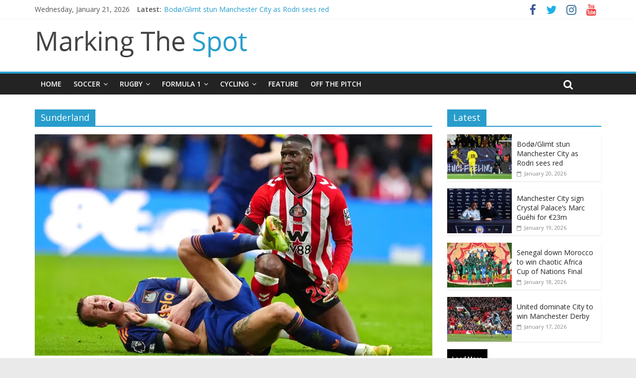

--- FILE ---
content_type: text/html; charset=UTF-8
request_url: https://www.markingthespot.com/tag/sunderland/
body_size: 13816
content:
<!DOCTYPE html>
<html lang="en-GB">
<head>
	<meta charset="UTF-8"/>
	<meta name="viewport" content="width=device-width, initial-scale=1">
	<link rel="profile" href="http://gmpg.org/xfn/11"/>
	<link rel="pingback" href="https://www.markingthespot.com/xmlrpc.php"/>
	<meta name='robots' content='index, follow, max-image-preview:large, max-snippet:-1, max-video-preview:-1' />
	<style>img:is([sizes="auto" i], [sizes^="auto," i]) { contain-intrinsic-size: 3000px 1500px }</style>
	
	<!-- This site is optimized with the Yoast SEO plugin v26.7 - https://yoast.com/wordpress/plugins/seo/ -->
	<title>Sunderland Archives - Marking The Spot</title>
	<link rel="canonical" href="https://www.markingthespot.com/tag/sunderland/" />
	<link rel="next" href="https://www.markingthespot.com/tag/sunderland/page/2/" />
	<meta property="og:locale" content="en_GB" />
	<meta property="og:type" content="article" />
	<meta property="og:title" content="Sunderland Archives - Marking The Spot" />
	<meta property="og:url" content="https://www.markingthespot.com/tag/sunderland/" />
	<meta property="og:site_name" content="Marking The Spot" />
	<meta name="twitter:card" content="summary_large_image" />
	<script type="application/ld+json" class="yoast-schema-graph">{"@context":"https://schema.org","@graph":[{"@type":"CollectionPage","@id":"https://www.markingthespot.com/tag/sunderland/","url":"https://www.markingthespot.com/tag/sunderland/","name":"Sunderland Archives - Marking The Spot","isPartOf":{"@id":"https://www.markingthespot.com/#website"},"primaryImageOfPage":{"@id":"https://www.markingthespot.com/tag/sunderland/#primaryimage"},"image":{"@id":"https://www.markingthespot.com/tag/sunderland/#primaryimage"},"thumbnailUrl":"https://i0.wp.com/www.markingthespot.com/wp-content/uploads/2025/12/Dan-burn-injured-scaled.jpg?fit=2560%2C1707&ssl=1","breadcrumb":{"@id":"https://www.markingthespot.com/tag/sunderland/#breadcrumb"},"inLanguage":"en-GB"},{"@type":"ImageObject","inLanguage":"en-GB","@id":"https://www.markingthespot.com/tag/sunderland/#primaryimage","url":"https://i0.wp.com/www.markingthespot.com/wp-content/uploads/2025/12/Dan-burn-injured-scaled.jpg?fit=2560%2C1707&ssl=1","contentUrl":"https://i0.wp.com/www.markingthespot.com/wp-content/uploads/2025/12/Dan-burn-injured-scaled.jpg?fit=2560%2C1707&ssl=1","width":2560,"height":1707},{"@type":"BreadcrumbList","@id":"https://www.markingthespot.com/tag/sunderland/#breadcrumb","itemListElement":[{"@type":"ListItem","position":1,"name":"Home","item":"https://www.markingthespot.com/"},{"@type":"ListItem","position":2,"name":"Sunderland"}]},{"@type":"WebSite","@id":"https://www.markingthespot.com/#website","url":"https://www.markingthespot.com/","name":"Marking The Spot","description":"","publisher":{"@id":"https://www.markingthespot.com/#organization"},"potentialAction":[{"@type":"SearchAction","target":{"@type":"EntryPoint","urlTemplate":"https://www.markingthespot.com/?s={search_term_string}"},"query-input":{"@type":"PropertyValueSpecification","valueRequired":true,"valueName":"search_term_string"}}],"inLanguage":"en-GB"},{"@type":"Organization","@id":"https://www.markingthespot.com/#organization","name":"Marking The Spot","url":"https://www.markingthespot.com/","logo":{"@type":"ImageObject","inLanguage":"en-GB","@id":"https://www.markingthespot.com/#/schema/logo/image/","url":"https://i0.wp.com/www.markingthespot.com/wp-content/uploads/2016/11/cropped-cropped-cropped-logo-mts-1.png?fit=433%2C61&ssl=1","contentUrl":"https://i0.wp.com/www.markingthespot.com/wp-content/uploads/2016/11/cropped-cropped-cropped-logo-mts-1.png?fit=433%2C61&ssl=1","width":433,"height":61,"caption":"Marking The Spot"},"image":{"@id":"https://www.markingthespot.com/#/schema/logo/image/"}}]}</script>
	<!-- / Yoast SEO plugin. -->


<link rel='dns-prefetch' href='//stats.wp.com' />
<link rel='dns-prefetch' href='//fonts.googleapis.com' />
<link rel='preconnect' href='//i0.wp.com' />
<link rel='preconnect' href='//c0.wp.com' />
<link rel="alternate" type="application/rss+xml" title="Marking The Spot &raquo; Feed" href="https://www.markingthespot.com/feed/" />
<link rel="alternate" type="application/rss+xml" title="Marking The Spot &raquo; Comments Feed" href="https://www.markingthespot.com/comments/feed/" />
<link rel="alternate" type="application/rss+xml" title="Marking The Spot &raquo; Sunderland Tag Feed" href="https://www.markingthespot.com/tag/sunderland/feed/" />
<script type="text/javascript">
/* <![CDATA[ */
window._wpemojiSettings = {"baseUrl":"https:\/\/s.w.org\/images\/core\/emoji\/16.0.1\/72x72\/","ext":".png","svgUrl":"https:\/\/s.w.org\/images\/core\/emoji\/16.0.1\/svg\/","svgExt":".svg","source":{"concatemoji":"https:\/\/www.markingthespot.com\/wp-includes\/js\/wp-emoji-release.min.js?ver=6.8.3"}};
/*! This file is auto-generated */
!function(s,n){var o,i,e;function c(e){try{var t={supportTests:e,timestamp:(new Date).valueOf()};sessionStorage.setItem(o,JSON.stringify(t))}catch(e){}}function p(e,t,n){e.clearRect(0,0,e.canvas.width,e.canvas.height),e.fillText(t,0,0);var t=new Uint32Array(e.getImageData(0,0,e.canvas.width,e.canvas.height).data),a=(e.clearRect(0,0,e.canvas.width,e.canvas.height),e.fillText(n,0,0),new Uint32Array(e.getImageData(0,0,e.canvas.width,e.canvas.height).data));return t.every(function(e,t){return e===a[t]})}function u(e,t){e.clearRect(0,0,e.canvas.width,e.canvas.height),e.fillText(t,0,0);for(var n=e.getImageData(16,16,1,1),a=0;a<n.data.length;a++)if(0!==n.data[a])return!1;return!0}function f(e,t,n,a){switch(t){case"flag":return n(e,"\ud83c\udff3\ufe0f\u200d\u26a7\ufe0f","\ud83c\udff3\ufe0f\u200b\u26a7\ufe0f")?!1:!n(e,"\ud83c\udde8\ud83c\uddf6","\ud83c\udde8\u200b\ud83c\uddf6")&&!n(e,"\ud83c\udff4\udb40\udc67\udb40\udc62\udb40\udc65\udb40\udc6e\udb40\udc67\udb40\udc7f","\ud83c\udff4\u200b\udb40\udc67\u200b\udb40\udc62\u200b\udb40\udc65\u200b\udb40\udc6e\u200b\udb40\udc67\u200b\udb40\udc7f");case"emoji":return!a(e,"\ud83e\udedf")}return!1}function g(e,t,n,a){var r="undefined"!=typeof WorkerGlobalScope&&self instanceof WorkerGlobalScope?new OffscreenCanvas(300,150):s.createElement("canvas"),o=r.getContext("2d",{willReadFrequently:!0}),i=(o.textBaseline="top",o.font="600 32px Arial",{});return e.forEach(function(e){i[e]=t(o,e,n,a)}),i}function t(e){var t=s.createElement("script");t.src=e,t.defer=!0,s.head.appendChild(t)}"undefined"!=typeof Promise&&(o="wpEmojiSettingsSupports",i=["flag","emoji"],n.supports={everything:!0,everythingExceptFlag:!0},e=new Promise(function(e){s.addEventListener("DOMContentLoaded",e,{once:!0})}),new Promise(function(t){var n=function(){try{var e=JSON.parse(sessionStorage.getItem(o));if("object"==typeof e&&"number"==typeof e.timestamp&&(new Date).valueOf()<e.timestamp+604800&&"object"==typeof e.supportTests)return e.supportTests}catch(e){}return null}();if(!n){if("undefined"!=typeof Worker&&"undefined"!=typeof OffscreenCanvas&&"undefined"!=typeof URL&&URL.createObjectURL&&"undefined"!=typeof Blob)try{var e="postMessage("+g.toString()+"("+[JSON.stringify(i),f.toString(),p.toString(),u.toString()].join(",")+"));",a=new Blob([e],{type:"text/javascript"}),r=new Worker(URL.createObjectURL(a),{name:"wpTestEmojiSupports"});return void(r.onmessage=function(e){c(n=e.data),r.terminate(),t(n)})}catch(e){}c(n=g(i,f,p,u))}t(n)}).then(function(e){for(var t in e)n.supports[t]=e[t],n.supports.everything=n.supports.everything&&n.supports[t],"flag"!==t&&(n.supports.everythingExceptFlag=n.supports.everythingExceptFlag&&n.supports[t]);n.supports.everythingExceptFlag=n.supports.everythingExceptFlag&&!n.supports.flag,n.DOMReady=!1,n.readyCallback=function(){n.DOMReady=!0}}).then(function(){return e}).then(function(){var e;n.supports.everything||(n.readyCallback(),(e=n.source||{}).concatemoji?t(e.concatemoji):e.wpemoji&&e.twemoji&&(t(e.twemoji),t(e.wpemoji)))}))}((window,document),window._wpemojiSettings);
/* ]]> */
</script>
<style id='wp-emoji-styles-inline-css' type='text/css'>

	img.wp-smiley, img.emoji {
		display: inline !important;
		border: none !important;
		box-shadow: none !important;
		height: 1em !important;
		width: 1em !important;
		margin: 0 0.07em !important;
		vertical-align: -0.1em !important;
		background: none !important;
		padding: 0 !important;
	}
</style>
<link rel='stylesheet' id='wp-block-library-css' href='https://c0.wp.com/c/6.8.3/wp-includes/css/dist/block-library/style.min.css' type='text/css' media='all' />
<style id='classic-theme-styles-inline-css' type='text/css'>
/*! This file is auto-generated */
.wp-block-button__link{color:#fff;background-color:#32373c;border-radius:9999px;box-shadow:none;text-decoration:none;padding:calc(.667em + 2px) calc(1.333em + 2px);font-size:1.125em}.wp-block-file__button{background:#32373c;color:#fff;text-decoration:none}
</style>
<link rel='stylesheet' id='mediaelement-css' href='https://c0.wp.com/c/6.8.3/wp-includes/js/mediaelement/mediaelementplayer-legacy.min.css' type='text/css' media='all' />
<link rel='stylesheet' id='wp-mediaelement-css' href='https://c0.wp.com/c/6.8.3/wp-includes/js/mediaelement/wp-mediaelement.min.css' type='text/css' media='all' />
<style id='jetpack-sharing-buttons-style-inline-css' type='text/css'>
.jetpack-sharing-buttons__services-list{display:flex;flex-direction:row;flex-wrap:wrap;gap:0;list-style-type:none;margin:5px;padding:0}.jetpack-sharing-buttons__services-list.has-small-icon-size{font-size:12px}.jetpack-sharing-buttons__services-list.has-normal-icon-size{font-size:16px}.jetpack-sharing-buttons__services-list.has-large-icon-size{font-size:24px}.jetpack-sharing-buttons__services-list.has-huge-icon-size{font-size:36px}@media print{.jetpack-sharing-buttons__services-list{display:none!important}}.editor-styles-wrapper .wp-block-jetpack-sharing-buttons{gap:0;padding-inline-start:0}ul.jetpack-sharing-buttons__services-list.has-background{padding:1.25em 2.375em}
</style>
<link rel='stylesheet' id='coblocks-frontend-css' href='https://www.markingthespot.com/wp-content/plugins/coblocks/dist/style-coblocks-1.css?ver=3.1.16' type='text/css' media='all' />
<link rel='stylesheet' id='coblocks-extensions-css' href='https://www.markingthespot.com/wp-content/plugins/coblocks/dist/style-coblocks-extensions.css?ver=3.1.16' type='text/css' media='all' />
<link rel='stylesheet' id='coblocks-animation-css' href='https://www.markingthespot.com/wp-content/plugins/coblocks/dist/style-coblocks-animation.css?ver=2677611078ee87eb3b1c' type='text/css' media='all' />
<style id='global-styles-inline-css' type='text/css'>
:root{--wp--preset--aspect-ratio--square: 1;--wp--preset--aspect-ratio--4-3: 4/3;--wp--preset--aspect-ratio--3-4: 3/4;--wp--preset--aspect-ratio--3-2: 3/2;--wp--preset--aspect-ratio--2-3: 2/3;--wp--preset--aspect-ratio--16-9: 16/9;--wp--preset--aspect-ratio--9-16: 9/16;--wp--preset--color--black: #000000;--wp--preset--color--cyan-bluish-gray: #abb8c3;--wp--preset--color--white: #ffffff;--wp--preset--color--pale-pink: #f78da7;--wp--preset--color--vivid-red: #cf2e2e;--wp--preset--color--luminous-vivid-orange: #ff6900;--wp--preset--color--luminous-vivid-amber: #fcb900;--wp--preset--color--light-green-cyan: #7bdcb5;--wp--preset--color--vivid-green-cyan: #00d084;--wp--preset--color--pale-cyan-blue: #8ed1fc;--wp--preset--color--vivid-cyan-blue: #0693e3;--wp--preset--color--vivid-purple: #9b51e0;--wp--preset--gradient--vivid-cyan-blue-to-vivid-purple: linear-gradient(135deg,rgba(6,147,227,1) 0%,rgb(155,81,224) 100%);--wp--preset--gradient--light-green-cyan-to-vivid-green-cyan: linear-gradient(135deg,rgb(122,220,180) 0%,rgb(0,208,130) 100%);--wp--preset--gradient--luminous-vivid-amber-to-luminous-vivid-orange: linear-gradient(135deg,rgba(252,185,0,1) 0%,rgba(255,105,0,1) 100%);--wp--preset--gradient--luminous-vivid-orange-to-vivid-red: linear-gradient(135deg,rgba(255,105,0,1) 0%,rgb(207,46,46) 100%);--wp--preset--gradient--very-light-gray-to-cyan-bluish-gray: linear-gradient(135deg,rgb(238,238,238) 0%,rgb(169,184,195) 100%);--wp--preset--gradient--cool-to-warm-spectrum: linear-gradient(135deg,rgb(74,234,220) 0%,rgb(151,120,209) 20%,rgb(207,42,186) 40%,rgb(238,44,130) 60%,rgb(251,105,98) 80%,rgb(254,248,76) 100%);--wp--preset--gradient--blush-light-purple: linear-gradient(135deg,rgb(255,206,236) 0%,rgb(152,150,240) 100%);--wp--preset--gradient--blush-bordeaux: linear-gradient(135deg,rgb(254,205,165) 0%,rgb(254,45,45) 50%,rgb(107,0,62) 100%);--wp--preset--gradient--luminous-dusk: linear-gradient(135deg,rgb(255,203,112) 0%,rgb(199,81,192) 50%,rgb(65,88,208) 100%);--wp--preset--gradient--pale-ocean: linear-gradient(135deg,rgb(255,245,203) 0%,rgb(182,227,212) 50%,rgb(51,167,181) 100%);--wp--preset--gradient--electric-grass: linear-gradient(135deg,rgb(202,248,128) 0%,rgb(113,206,126) 100%);--wp--preset--gradient--midnight: linear-gradient(135deg,rgb(2,3,129) 0%,rgb(40,116,252) 100%);--wp--preset--font-size--small: 13px;--wp--preset--font-size--medium: 20px;--wp--preset--font-size--large: 36px;--wp--preset--font-size--x-large: 42px;--wp--preset--spacing--20: 0.44rem;--wp--preset--spacing--30: 0.67rem;--wp--preset--spacing--40: 1rem;--wp--preset--spacing--50: 1.5rem;--wp--preset--spacing--60: 2.25rem;--wp--preset--spacing--70: 3.38rem;--wp--preset--spacing--80: 5.06rem;--wp--preset--shadow--natural: 6px 6px 9px rgba(0, 0, 0, 0.2);--wp--preset--shadow--deep: 12px 12px 50px rgba(0, 0, 0, 0.4);--wp--preset--shadow--sharp: 6px 6px 0px rgba(0, 0, 0, 0.2);--wp--preset--shadow--outlined: 6px 6px 0px -3px rgba(255, 255, 255, 1), 6px 6px rgba(0, 0, 0, 1);--wp--preset--shadow--crisp: 6px 6px 0px rgba(0, 0, 0, 1);}:where(.is-layout-flex){gap: 0.5em;}:where(.is-layout-grid){gap: 0.5em;}body .is-layout-flex{display: flex;}.is-layout-flex{flex-wrap: wrap;align-items: center;}.is-layout-flex > :is(*, div){margin: 0;}body .is-layout-grid{display: grid;}.is-layout-grid > :is(*, div){margin: 0;}:where(.wp-block-columns.is-layout-flex){gap: 2em;}:where(.wp-block-columns.is-layout-grid){gap: 2em;}:where(.wp-block-post-template.is-layout-flex){gap: 1.25em;}:where(.wp-block-post-template.is-layout-grid){gap: 1.25em;}.has-black-color{color: var(--wp--preset--color--black) !important;}.has-cyan-bluish-gray-color{color: var(--wp--preset--color--cyan-bluish-gray) !important;}.has-white-color{color: var(--wp--preset--color--white) !important;}.has-pale-pink-color{color: var(--wp--preset--color--pale-pink) !important;}.has-vivid-red-color{color: var(--wp--preset--color--vivid-red) !important;}.has-luminous-vivid-orange-color{color: var(--wp--preset--color--luminous-vivid-orange) !important;}.has-luminous-vivid-amber-color{color: var(--wp--preset--color--luminous-vivid-amber) !important;}.has-light-green-cyan-color{color: var(--wp--preset--color--light-green-cyan) !important;}.has-vivid-green-cyan-color{color: var(--wp--preset--color--vivid-green-cyan) !important;}.has-pale-cyan-blue-color{color: var(--wp--preset--color--pale-cyan-blue) !important;}.has-vivid-cyan-blue-color{color: var(--wp--preset--color--vivid-cyan-blue) !important;}.has-vivid-purple-color{color: var(--wp--preset--color--vivid-purple) !important;}.has-black-background-color{background-color: var(--wp--preset--color--black) !important;}.has-cyan-bluish-gray-background-color{background-color: var(--wp--preset--color--cyan-bluish-gray) !important;}.has-white-background-color{background-color: var(--wp--preset--color--white) !important;}.has-pale-pink-background-color{background-color: var(--wp--preset--color--pale-pink) !important;}.has-vivid-red-background-color{background-color: var(--wp--preset--color--vivid-red) !important;}.has-luminous-vivid-orange-background-color{background-color: var(--wp--preset--color--luminous-vivid-orange) !important;}.has-luminous-vivid-amber-background-color{background-color: var(--wp--preset--color--luminous-vivid-amber) !important;}.has-light-green-cyan-background-color{background-color: var(--wp--preset--color--light-green-cyan) !important;}.has-vivid-green-cyan-background-color{background-color: var(--wp--preset--color--vivid-green-cyan) !important;}.has-pale-cyan-blue-background-color{background-color: var(--wp--preset--color--pale-cyan-blue) !important;}.has-vivid-cyan-blue-background-color{background-color: var(--wp--preset--color--vivid-cyan-blue) !important;}.has-vivid-purple-background-color{background-color: var(--wp--preset--color--vivid-purple) !important;}.has-black-border-color{border-color: var(--wp--preset--color--black) !important;}.has-cyan-bluish-gray-border-color{border-color: var(--wp--preset--color--cyan-bluish-gray) !important;}.has-white-border-color{border-color: var(--wp--preset--color--white) !important;}.has-pale-pink-border-color{border-color: var(--wp--preset--color--pale-pink) !important;}.has-vivid-red-border-color{border-color: var(--wp--preset--color--vivid-red) !important;}.has-luminous-vivid-orange-border-color{border-color: var(--wp--preset--color--luminous-vivid-orange) !important;}.has-luminous-vivid-amber-border-color{border-color: var(--wp--preset--color--luminous-vivid-amber) !important;}.has-light-green-cyan-border-color{border-color: var(--wp--preset--color--light-green-cyan) !important;}.has-vivid-green-cyan-border-color{border-color: var(--wp--preset--color--vivid-green-cyan) !important;}.has-pale-cyan-blue-border-color{border-color: var(--wp--preset--color--pale-cyan-blue) !important;}.has-vivid-cyan-blue-border-color{border-color: var(--wp--preset--color--vivid-cyan-blue) !important;}.has-vivid-purple-border-color{border-color: var(--wp--preset--color--vivid-purple) !important;}.has-vivid-cyan-blue-to-vivid-purple-gradient-background{background: var(--wp--preset--gradient--vivid-cyan-blue-to-vivid-purple) !important;}.has-light-green-cyan-to-vivid-green-cyan-gradient-background{background: var(--wp--preset--gradient--light-green-cyan-to-vivid-green-cyan) !important;}.has-luminous-vivid-amber-to-luminous-vivid-orange-gradient-background{background: var(--wp--preset--gradient--luminous-vivid-amber-to-luminous-vivid-orange) !important;}.has-luminous-vivid-orange-to-vivid-red-gradient-background{background: var(--wp--preset--gradient--luminous-vivid-orange-to-vivid-red) !important;}.has-very-light-gray-to-cyan-bluish-gray-gradient-background{background: var(--wp--preset--gradient--very-light-gray-to-cyan-bluish-gray) !important;}.has-cool-to-warm-spectrum-gradient-background{background: var(--wp--preset--gradient--cool-to-warm-spectrum) !important;}.has-blush-light-purple-gradient-background{background: var(--wp--preset--gradient--blush-light-purple) !important;}.has-blush-bordeaux-gradient-background{background: var(--wp--preset--gradient--blush-bordeaux) !important;}.has-luminous-dusk-gradient-background{background: var(--wp--preset--gradient--luminous-dusk) !important;}.has-pale-ocean-gradient-background{background: var(--wp--preset--gradient--pale-ocean) !important;}.has-electric-grass-gradient-background{background: var(--wp--preset--gradient--electric-grass) !important;}.has-midnight-gradient-background{background: var(--wp--preset--gradient--midnight) !important;}.has-small-font-size{font-size: var(--wp--preset--font-size--small) !important;}.has-medium-font-size{font-size: var(--wp--preset--font-size--medium) !important;}.has-large-font-size{font-size: var(--wp--preset--font-size--large) !important;}.has-x-large-font-size{font-size: var(--wp--preset--font-size--x-large) !important;}
:where(.wp-block-post-template.is-layout-flex){gap: 1.25em;}:where(.wp-block-post-template.is-layout-grid){gap: 1.25em;}
:where(.wp-block-columns.is-layout-flex){gap: 2em;}:where(.wp-block-columns.is-layout-grid){gap: 2em;}
:root :where(.wp-block-pullquote){font-size: 1.5em;line-height: 1.6;}
</style>
<link rel='stylesheet' id='email-subscribers-css' href='https://www.markingthespot.com/wp-content/plugins/email-subscribers/lite/public/css/email-subscribers-public.css?ver=5.9.14' type='text/css' media='all' />
<link rel='stylesheet' id='wp-components-css' href='https://c0.wp.com/c/6.8.3/wp-includes/css/dist/components/style.min.css' type='text/css' media='all' />
<link rel='stylesheet' id='godaddy-styles-css' href='https://www.markingthespot.com/wp-content/plugins/coblocks/includes/Dependencies/GoDaddy/Styles/build/latest.css?ver=2.0.2' type='text/css' media='all' />
<link rel='stylesheet' id='colormag_style-css' href='https://www.markingthespot.com/wp-content/themes/colormag-pro/style.css?ver=6.8.3' type='text/css' media='all' />
<link rel='stylesheet' id='colormag_googlefonts-css' href='//fonts.googleapis.com/css?family=Open+Sans%3A400%2C600&#038;ver=6.8.3' type='text/css' media='all' />
<link rel='stylesheet' id='colormag-fontawesome-css' href='https://www.markingthespot.com/wp-content/themes/colormag-pro/fontawesome/css/font-awesome.min.css?ver=4.7.0' type='text/css' media='all' />
<script type="text/javascript" src="https://c0.wp.com/c/6.8.3/wp-includes/js/jquery/jquery.min.js" id="jquery-core-js"></script>
<script type="text/javascript" src="https://c0.wp.com/c/6.8.3/wp-includes/js/jquery/jquery-migrate.min.js" id="jquery-migrate-js"></script>
<!--[if lte IE 8]>
<script type="text/javascript" src="https://www.markingthespot.com/wp-content/themes/colormag-pro/js/html5shiv.min.js?ver=6.8.3" id="html5-js"></script>
<![endif]-->
<script type="text/javascript" id="colormag-loadmore-js-extra">
/* <![CDATA[ */
var colormag_script_vars = {"no_more_posts":"No more post"};
/* ]]> */
</script>
<script type="text/javascript" src="https://www.markingthespot.com/wp-content/themes/colormag-pro/js/loadmore.min.js?ver=6.8.3" id="colormag-loadmore-js"></script>
<link rel="https://api.w.org/" href="https://www.markingthespot.com/wp-json/" /><link rel="alternate" title="JSON" type="application/json" href="https://www.markingthespot.com/wp-json/wp/v2/tags/447" /><link rel="EditURI" type="application/rsd+xml" title="RSD" href="https://www.markingthespot.com/xmlrpc.php?rsd" />
<meta name="generator" content="WordPress 6.8.3" />
	<style>img#wpstats{display:none}</style>
		<link rel="icon" href="https://i0.wp.com/www.markingthespot.com/wp-content/uploads/2016/11/cropped-favicon-6.png?fit=32%2C32&#038;ssl=1" sizes="32x32" />
<link rel="icon" href="https://i0.wp.com/www.markingthespot.com/wp-content/uploads/2016/11/cropped-favicon-6.png?fit=192%2C192&#038;ssl=1" sizes="192x192" />
<link rel="apple-touch-icon" href="https://i0.wp.com/www.markingthespot.com/wp-content/uploads/2016/11/cropped-favicon-6.png?fit=180%2C180&#038;ssl=1" />
<meta name="msapplication-TileImage" content="https://i0.wp.com/www.markingthespot.com/wp-content/uploads/2016/11/cropped-favicon-6.png?fit=270%2C270&#038;ssl=1" />
<!-- Marking The Spot Internal Styles -->		<style type="text/css"> #colophon .tg-upper-footer-widgets .widget { background-color: #2c2e34; } .below-entry-meta .byline{display:none;} .below-entry-meta .comments{display:none;} .below-entry-meta .tag-links{display:none;}
		.menunav-menu >li.menu-item-object-category > a {
			position: relative;
		}

		.menunav-menu >li.menu-item-object-category > a::before {
			content: "";
			position: absolute;
			top: -4px;
			left: 0;
			right: 0;
			height: 4px;
			z-index: 10;
			transition: width 0.35s;
		}
				.menu-item-object-category.menu-item-category-7729 > a::before {
					background: #55041e;
				}

				.menu-item-object-category.menu-item-category-7729:hover > a {
					background: #55041e;
				}
				
				.menu-item-object-category.menu-item-category-2076 > a::before {
					background: #b48a55;
				}

				.menu-item-object-category.menu-item-category-2076:hover > a {
					background: #b48a55;
				}
				
				.menu-item-object-category.menu-item-category-15562 > a::before {
					background: #800000;
				}

				.menu-item-object-category.menu-item-category-15562:hover > a {
					background: #800000;
				}
				
				.menu-item-object-category.menu-item-category-2023 > a::before {
					background: #3c8a60;
				}

				.menu-item-object-category.menu-item-category-2023:hover > a {
					background: #3c8a60;
				}
				
				.menu-item-object-category.menu-item-category-99 > a::before {
					background: #000d47;
				}

				.menu-item-object-category.menu-item-category-99:hover > a {
					background: #000d47;
				}
				
				.menu-item-object-category.menu-item-category-7229 > a::before {
					background: #00bd13;
				}

				.menu-item-object-category.menu-item-category-7229:hover > a {
					background: #00bd13;
				}
				
				.menu-item-object-category.menu-item-category-10564 > a::before {
					background: #143cda;
				}

				.menu-item-object-category.menu-item-category-10564:hover > a {
					background: #143cda;
				}
				
				.menu-item-object-category.menu-item-category-8537 > a::before {
					background: #004edb;
				}

				.menu-item-object-category.menu-item-category-8537:hover > a {
					background: #004edb;
				}
				
				.menu-item-object-category.menu-item-category-7246 > a::before {
					background: #00bd13;
				}

				.menu-item-object-category.menu-item-category-7246:hover > a {
					background: #00bd13;
				}
				
				.menu-item-object-category.menu-item-category-224 > a::before {
					background: #f07138;
				}

				.menu-item-object-category.menu-item-category-224:hover > a {
					background: #f07138;
				}
				
				.menu-item-object-category.menu-item-category-1490 > a::before {
					background: #a13134;
				}

				.menu-item-object-category.menu-item-category-1490:hover > a {
					background: #a13134;
				}
				
				.menu-item-object-category.menu-item-category-4239 > a::before {
					background: #000000;
				}

				.menu-item-object-category.menu-item-category-4239:hover > a {
					background: #000000;
				}
				
				.menu-item-object-category.menu-item-category-272 > a::before {
					background: #de342f;
				}

				.menu-item-object-category.menu-item-category-272:hover > a {
					background: #de342f;
				}
				
				.menu-item-object-category.menu-item-category-1655 > a::before {
					background: #ed4a75;
				}

				.menu-item-object-category.menu-item-category-1655:hover > a {
					background: #ed4a75;
				}
				
				.menu-item-object-category.menu-item-category-5 > a::before {
					background: #db332e;
				}

				.menu-item-object-category.menu-item-category-5:hover > a {
					background: #db332e;
				}
				
				.menu-item-object-category.menu-item-category-2649 > a::before {
					background: #083555;
				}

				.menu-item-object-category.menu-item-category-2649:hover > a {
					background: #083555;
				}
				
				.menu-item-object-category.menu-item-category-11262 > a::before {
					background: #d7c478;
				}

				.menu-item-object-category.menu-item-category-11262:hover > a {
					background: #d7c478;
				}
				
				.menu-item-object-category.menu-item-category-443 > a::before {
					background: #3d195b;
				}

				.menu-item-object-category.menu-item-category-443:hover > a {
					background: #3d195b;
				}
				
				.menu-item-object-category.menu-item-category-1216 > a::before {
					background: #005096;
				}

				.menu-item-object-category.menu-item-category-1216:hover > a {
					background: #005096;
				}
				
				.menu-item-object-category.menu-item-category-82 > a::before {
					background: #48b3f8;
				}

				.menu-item-object-category.menu-item-category-82:hover > a {
					background: #48b3f8;
				}
				
				.menu-item-object-category.menu-item-category-6255 > a::before {
					background: #800212;
				}

				.menu-item-object-category.menu-item-category-6255:hover > a {
					background: #800212;
				}
				
				.menu-item-object-category.menu-item-category-1606 > a::before {
					background: #113325;
				}

				.menu-item-object-category.menu-item-category-1606:hover > a {
					background: #113325;
				}
				
				.menu-item-object-category.menu-item-category-1063 > a::before {
					background: #232a3e;
				}

				.menu-item-object-category.menu-item-category-1063:hover > a {
					background: #232a3e;
				}
				
				.menu-item-object-category.menu-item-category-975 > a::before {
					background: #f9c24f;
				}

				.menu-item-object-category.menu-item-category-975:hover > a {
					background: #f9c24f;
				}
				
				.menu-item-object-category.menu-item-category-1792 > a::before {
					background: #d43c32;
				}

				.menu-item-object-category.menu-item-category-1792:hover > a {
					background: #d43c32;
				}
				</style>
		</head>

<body class="archive tag tag-sunderland tag-447 wp-custom-logo wp-theme-colormag-pro  wide">



<div id="page" class="hfeed site">
	
	
	<header id="masthead" class="site-header clearfix ">
		<div id="header-text-nav-container" class="clearfix">

			
							<div class="news-bar">
				<div class="inner-wrap clearfix">
							<div class="date-in-header">
			Wednesday, January 21, 2026		</div>
		
							<div class="breaking-news">
			<strong class="breaking-news-latest">
				Latest:			</strong>
			<ul class="newsticker">
									<li>
						<a href="https://www.markingthespot.com/bodo-glimt-stun-manchester-city-as-rodri-sees-red/" title="Bodø/Glimt stun Manchester City as Rodri sees red">Bodø/Glimt stun Manchester City as Rodri sees red</a>
					</li>
									<li>
						<a href="https://www.markingthespot.com/manchester-city-sign-crystal-palaces-marc-guehi-for-e23m/" title="Manchester City sign Crystal Palace&#8217;s Marc Guéhi for €23m">Manchester City sign Crystal Palace&#8217;s Marc Guéhi for €23m</a>
					</li>
									<li>
						<a href="https://www.markingthespot.com/senegal-down-morocco-to-win-chaotic-africa-cup-of-nations-final/" title="Senegal down Morocco to win chaotic Africa Cup of Nations Final">Senegal down Morocco to win chaotic Africa Cup of Nations Final</a>
					</li>
									<li>
						<a href="https://www.markingthespot.com/united-dominate-city-to-win-manchester-derby/" title="United dominate City to win Manchester Derby">United dominate City to win Manchester Derby</a>
					</li>
									<li>
						<a href="https://www.markingthespot.com/hamilton-to-get-new-race-engineer-for-2026-season/" title="Hamilton to get new race engineer for 2026 season">Hamilton to get new race engineer for 2026 season</a>
					</li>
							</ul>
		</div>
		
					
		
		<div class="social-links clearfix">
			<ul>
				<li><a href="https://www.facebook.com/MarkingTheSpot/" target="_blank"><i class="fa fa-facebook"></i></a></li><li><a href="https://twitter.com/Marking_TheSpot" target="_blank"><i class="fa fa-twitter"></i></a></li><li><a href="https://www.instagram.com/marking_thespot/" target="_blank"><i class="fa fa-instagram"></i></a></li><li><a href="https://www.youtube.com/channel/UCgk3Qzk5FRx2x5cIQdpXBKQ" target="_blank"><i class="fa fa-youtube"></i></a></li>
							</ul>
		</div><!-- .social-links -->
						</div>
			</div>
			
				
				
		<div class="inner-wrap">

			<div id="header-text-nav-wrap" class="clearfix">
				<div id="header-left-section">
											<div id="header-logo-image">
							
							<a href="https://www.markingthespot.com/" class="custom-logo-link" rel="home"><img width="433" height="61" src="https://i0.wp.com/www.markingthespot.com/wp-content/uploads/2016/11/cropped-cropped-cropped-logo-mts-1.png?fit=433%2C61&amp;ssl=1" class="custom-logo" alt="Marking The Spot" decoding="async" srcset="https://i0.wp.com/www.markingthespot.com/wp-content/uploads/2016/11/cropped-cropped-cropped-logo-mts-1.png?w=433&amp;ssl=1 433w, https://i0.wp.com/www.markingthespot.com/wp-content/uploads/2016/11/cropped-cropped-cropped-logo-mts-1.png?resize=300%2C42&amp;ssl=1 300w" sizes="(max-width: 433px) 100vw, 433px" /></a>						</div><!-- #header-logo-image -->
											<div id="header-text" class="screen-reader-text">
													<h3 id="site-title">
								<a href="https://www.markingthespot.com/" title="Marking The Spot" rel="home">Marking The Spot</a>
							</h3>
						
						<!-- #site-description -->
					</div><!-- #header-text -->
				</div><!-- #header-left-section -->
				<div id="header-right-section">
									</div><!-- #header-right-section -->

			</div><!-- #header-text-nav-wrap -->

		</div><!-- .inner-wrap -->

		
				
				
					<nav id="site-navigation" class="main-navigation clearfix">
				<div class="inner-wrap clearfix">
										<h4 class="menu-toggle"></h4>
					<div class="menu-primary-container"><ul id="menu-menu-1" class="menu"><li id="menu-item-20" class="menu-item menu-item-type-custom menu-item-object-custom menu-item-20"><a href="https://markingthespot.com/">Home</a></li>
<li id="menu-item-25" class="menu-item menu-item-type-taxonomy menu-item-object-category menu-item-has-children menu-item-25 menu-item-category-6"><a href="https://www.markingthespot.com/category/soccer/">Soccer</a>
<ul class="sub-menu">
	<li id="menu-item-3085" class="menu-item menu-item-type-taxonomy menu-item-object-category menu-item-3085 menu-item-category-443"><a href="https://www.markingthespot.com/category/premier-league/">Premier League</a></li>
	<li id="menu-item-241" class="menu-item menu-item-type-taxonomy menu-item-object-category menu-item-241 menu-item-category-5"><a href="https://www.markingthespot.com/category/la-liga/">La Liga</a></li>
	<li id="menu-item-242" class="menu-item menu-item-type-taxonomy menu-item-object-category menu-item-242 menu-item-category-99"><a href="https://www.markingthespot.com/category/champions-league/">Champions League</a></li>
</ul>
</li>
<li id="menu-item-32" class="menu-item menu-item-type-taxonomy menu-item-object-category menu-item-has-children menu-item-32 menu-item-category-12"><a href="https://www.markingthespot.com/category/rugby/">Rugby</a>
<ul class="sub-menu">
	<li id="menu-item-8215" class="menu-item menu-item-type-taxonomy menu-item-object-category menu-item-8215 menu-item-category-2076"><a href="https://www.markingthespot.com/category/6-nations/">6 Nations</a></li>
</ul>
</li>
<li id="menu-item-440" class="menu-item menu-item-type-taxonomy menu-item-object-category menu-item-has-children menu-item-440 menu-item-category-272"><a href="https://www.markingthespot.com/category/formula-1/">Formula 1</a>
<ul class="sub-menu">
	<li id="menu-item-5348" class="menu-item menu-item-type-post_type menu-item-object-page menu-item-5348"><a href="https://www.markingthespot.com/fia-formula-1-standings/">FIA Formula 1 Standings</a></li>
	<li id="menu-item-24276" class="menu-item menu-item-type-post_type menu-item-object-page menu-item-24276"><a href="https://www.markingthespot.com/calendar/">Calendar</a></li>
</ul>
</li>
<li id="menu-item-6179" class="menu-item menu-item-type-taxonomy menu-item-object-category menu-item-has-children menu-item-6179 menu-item-category-370"><a href="https://www.markingthespot.com/category/cycling/">Cycling</a>
<ul class="sub-menu">
	<li id="menu-item-6180" class="menu-item menu-item-type-taxonomy menu-item-object-category menu-item-6180 menu-item-category-1655"><a href="https://www.markingthespot.com/category/cycling/giro-ditalia/">Giro d&#8217;Italia</a></li>
	<li id="menu-item-6181" class="menu-item menu-item-type-taxonomy menu-item-object-category menu-item-6181 menu-item-category-975"><a href="https://www.markingthespot.com/category/cycling/tour-de-france/">Tour de France</a></li>
	<li id="menu-item-6182" class="menu-item menu-item-type-taxonomy menu-item-object-category menu-item-6182 menu-item-category-1792"><a href="https://www.markingthespot.com/category/cycling/vuelta-a-espana/">Vuelta a España</a></li>
</ul>
</li>
<li id="menu-item-18004" class="menu-item menu-item-type-taxonomy menu-item-object-category menu-item-18004 menu-item-category-4239"><a href="https://www.markingthespot.com/category/feature/">Feature</a></li>
<li id="menu-item-33" class="menu-item menu-item-type-taxonomy menu-item-object-category menu-item-33 menu-item-category-14"><a href="https://www.markingthespot.com/category/off-the-pitch/">Off The Pitch</a></li>
</ul></div>																<i class="fa fa-search search-top"></i>
						<div class="search-form-top">
							<form action="https://www.markingthespot.com/" class="search-form searchform clearfix" method="get">
	<div class="search-wrap">
		<input type="text" placeholder="Search" class="s field" name="s">
		<button class="search-icon" type="submit"></button>
	</div>
</form><!-- .searchform -->
						</div>
									</div>
			</nav>
		
		
			
		</div><!-- #header-text-nav-container -->

		
	</header>

		
	<div id="main" class="clearfix">
		
		
		<div class="inner-wrap clearfix">

	
	<div id="primary">
		<div id="content" class="clearfix">

			
				<header class="page-header">
											<h1 class="page-title">
							<span>
								Sunderland							</span>
						</h1>
														</header><!-- .page-header -->

				<div class="article-container">

					
					
						

<article id="post-38935" class="post-38935 post type-post status-publish format-standard has-post-thumbnail hentry category-premier-league category-soccer tag-broken-rib tag-dan-burn tag-dan-burn-injury tag-dan-burn-injury-news tag-dan-burn-newcastle tag-derby-loss tag-eddie-howe tag-eddie-howe-newcastle tag-football-injury tag-injury-news tag-magpies tag-medical-update tag-newcastle tag-newcastle-defender tag-newcastle-united tag-nordi-mukiele tag-north-east-derby tag-premier-league tag-premier-league-2025 tag-premier-league-2025-26 tag-premier-league-news tag-punctured-lung tag-soccer tag-soccer-news tag-stadium-of-light tag-sunderland tag-sunderland-afc tag-sunderland-v-newcastle tag-sunderland-v-newcastle-united tag-tyne-wear-derby tag-wear-tyne-derby">
	
			<div class="featured-image">
			<a href="https://www.markingthespot.com/dan-burn-suffers-broken-rib-and-punctured-lung-in-derby-loss/" title="Dan Burn suffers broken rib and punctured lung in derby loss"><img width="800" height="445" src="https://i0.wp.com/www.markingthespot.com/wp-content/uploads/2025/12/Dan-burn-injured-scaled.jpg?resize=800%2C445&amp;ssl=1" class="attachment-colormag-featured-image size-colormag-featured-image wp-post-image" alt="" decoding="async" fetchpriority="high" srcset="https://i0.wp.com/www.markingthespot.com/wp-content/uploads/2025/12/Dan-burn-injured-scaled.jpg?resize=800%2C445&amp;ssl=1 800w, https://i0.wp.com/www.markingthespot.com/wp-content/uploads/2025/12/Dan-burn-injured-scaled.jpg?zoom=2&amp;resize=800%2C445&amp;ssl=1 1600w, https://i0.wp.com/www.markingthespot.com/wp-content/uploads/2025/12/Dan-burn-injured-scaled.jpg?zoom=3&amp;resize=800%2C445&amp;ssl=1 2400w" sizes="(max-width: 800px) 100vw, 800px" /></a>
		</div>

			
	<div class="article-content clearfix">

		
<div class="above-entry-meta"><span class="cat-links"><a href="https://www.markingthespot.com/category/premier-league/" style="background:#3d195b" rel="category tag">Premier League</a>&nbsp;<a href="https://www.markingthespot.com/category/soccer/"  rel="category tag">Soccer</a>&nbsp;</span></div>
		<header class="entry-header">
			<h2 class="entry-title">
				<a href="https://www.markingthespot.com/dan-burn-suffers-broken-rib-and-punctured-lung-in-derby-loss/" title="Dan Burn suffers broken rib and punctured lung in derby loss">Dan Burn suffers broken rib and punctured lung in derby loss</a>
			</h2>
		</header>

			<div class="below-entry-meta">
			<span class="posted-on"><a href="https://www.markingthespot.com/dan-burn-suffers-broken-rib-and-punctured-lung-in-derby-loss/" title="21:46" rel="bookmark"><i class="fa fa-calendar-o"></i> <time class="entry-date published" datetime="2025-12-15T21:46:40+00:00">December 15, 2025</time></a></span>
			<span class="byline"><span class="author vcard" itemprop="name"><i class="fa fa-user"></i><a class="url fn n" href="https://www.markingthespot.com/author/admin/" title="admin">admin</a></span></span>

			
						<span class="comments"><a href="https://www.markingthespot.com/dan-burn-suffers-broken-rib-and-punctured-lung-in-derby-loss/#respond"><i class="fa fa-comment"></i> 0 Comments</a></span>
			<span class="tag-links"><i class="fa fa-tags"></i><a href="https://www.markingthespot.com/tag/broken-rib/" rel="tag">broken rib</a>, <a href="https://www.markingthespot.com/tag/dan-burn/" rel="tag">Dan Burn</a>, <a href="https://www.markingthespot.com/tag/dan-burn-injury/" rel="tag">Dan Burn injury</a>, <a href="https://www.markingthespot.com/tag/dan-burn-injury-news/" rel="tag">Dan Burn injury news</a>, <a href="https://www.markingthespot.com/tag/dan-burn-newcastle/" rel="tag">Dan Burn Newcastle</a>, <a href="https://www.markingthespot.com/tag/derby-loss/" rel="tag">derby loss</a>, <a href="https://www.markingthespot.com/tag/eddie-howe/" rel="tag">Eddie Howe</a>, <a href="https://www.markingthespot.com/tag/eddie-howe-newcastle/" rel="tag">Eddie Howe Newcastle</a>, <a href="https://www.markingthespot.com/tag/football-injury/" rel="tag">football injury</a>, <a href="https://www.markingthespot.com/tag/injury-news/" rel="tag">Injury news</a>, <a href="https://www.markingthespot.com/tag/magpies/" rel="tag">Magpies</a>, <a href="https://www.markingthespot.com/tag/medical-update/" rel="tag">medical update</a>, <a href="https://www.markingthespot.com/tag/newcastle/" rel="tag">Newcastle</a>, <a href="https://www.markingthespot.com/tag/newcastle-defender/" rel="tag">Newcastle defender</a>, <a href="https://www.markingthespot.com/tag/newcastle-united/" rel="tag">Newcastle United</a>, <a href="https://www.markingthespot.com/tag/nordi-mukiele/" rel="tag">Nordi Mukiele</a>, <a href="https://www.markingthespot.com/tag/north-east-derby/" rel="tag">North East Derby</a>, <a href="https://www.markingthespot.com/tag/premier-league/" rel="tag">Premier League</a>, <a href="https://www.markingthespot.com/tag/premier-league-2025/" rel="tag">Premier League 2025</a>, <a href="https://www.markingthespot.com/tag/premier-league-2025-26/" rel="tag">Premier League 2025/26</a>, <a href="https://www.markingthespot.com/tag/premier-league-news/" rel="tag">Premier League news</a>, <a href="https://www.markingthespot.com/tag/punctured-lung/" rel="tag">punctured lung</a>, <a href="https://www.markingthespot.com/tag/soccer/" rel="tag">Soccer</a>, <a href="https://www.markingthespot.com/tag/soccer-news/" rel="tag">Soccer news</a>, <a href="https://www.markingthespot.com/tag/stadium-of-light/" rel="tag">Stadium of Light</a>, <a href="https://www.markingthespot.com/tag/sunderland/" rel="tag">Sunderland</a>, <a href="https://www.markingthespot.com/tag/sunderland-afc/" rel="tag">Sunderland AFC</a>, <a href="https://www.markingthespot.com/tag/sunderland-v-newcastle/" rel="tag">Sunderland v Newcastle</a>, <a href="https://www.markingthespot.com/tag/sunderland-v-newcastle-united/" rel="tag">Sunderland v Newcastle United</a>, <a href="https://www.markingthespot.com/tag/tyne-wear-derby/" rel="tag">Tyne-Wear Derby</a>, <a href="https://www.markingthespot.com/tag/wear-tyne-derby/" rel="tag">Wear-Tyne Derby</a></span></div>
		<div class="entry-content clearfix">
				<p>Dan Burn suffered a rib fracture and damage to his lung after a nasty collision during Newcastle&#8217;s loss to Sunderland on Sunday. Eddie Howe confirmed that the defender was taken to hospital after the incident that left him with breathing difficulties. Burn was forced off in the first half during the 1-0 loss at the Stadium of Light after a collision with Black Cats defender Nordi Mukiele.</p>
				<a class="more-link" title="Dan Burn suffers broken rib and punctured lung in derby loss" href="https://www.markingthespot.com/dan-burn-suffers-broken-rib-and-punctured-lung-in-derby-loss/"><span>Read more</span></a>

			</div>

	</div>

</article>

					
						

<article id="post-37023" class="post-37023 post type-post status-publish format-standard has-post-thumbnail hentry category-match-report category-soccer tag-2025-26-premier-league tag-black-cats tag-championship tag-championship-2024-25 tag-championship-news tag-championship-play-off tag-championship-play-off-final tag-championship-playoff tag-championship-playoff-final tag-chris-wilder tag-dramatic-victory tag-efl tag-efl-championship tag-eleizer-mayenda tag-eliezer-mayenda tag-english-football tag-football-news tag-playoff-final tag-premier-league-promotion tag-regis-le-bris tag-sheffield-united tag-sheffield-united-1-2-sunderland tag-sheffield-united-fc tag-sheffield-united-v-sunderland tag-sheffield-v-sunderland tag-sky-bet-championship tag-sunderland tag-sunderland-afc tag-sunderland-promotion tag-the-championship tag-the-championship-news tag-tom-watson tag-tommy-watson tag-tyrese-campbell tag-wembley-stadium">
	
			<div class="featured-image">
			<a href="https://www.markingthespot.com/sunderland-stun-sheffield-united-to-secure-return-to-premier-league/" title="Sunderland stun Sheffield United to secure return to Premier League"><img width="800" height="445" src="https://i0.wp.com/www.markingthespot.com/wp-content/uploads/2025/05/sunderland-win-playoff-scaled.webp?resize=800%2C445&amp;ssl=1" class="attachment-colormag-featured-image size-colormag-featured-image wp-post-image" alt="" decoding="async" srcset="https://i0.wp.com/www.markingthespot.com/wp-content/uploads/2025/05/sunderland-win-playoff-scaled.webp?resize=800%2C445&amp;ssl=1 800w, https://i0.wp.com/www.markingthespot.com/wp-content/uploads/2025/05/sunderland-win-playoff-scaled.webp?zoom=2&amp;resize=800%2C445&amp;ssl=1 1600w, https://i0.wp.com/www.markingthespot.com/wp-content/uploads/2025/05/sunderland-win-playoff-scaled.webp?zoom=3&amp;resize=800%2C445&amp;ssl=1 2400w" sizes="(max-width: 800px) 100vw, 800px" /></a>
		</div>

			
	<div class="article-content clearfix">

		
<div class="above-entry-meta"><span class="cat-links"><a href="https://www.markingthespot.com/category/match-report/"  rel="category tag">Match Report</a>&nbsp;<a href="https://www.markingthespot.com/category/soccer/"  rel="category tag">Soccer</a>&nbsp;</span></div>
		<header class="entry-header">
			<h2 class="entry-title">
				<a href="https://www.markingthespot.com/sunderland-stun-sheffield-united-to-secure-return-to-premier-league/" title="Sunderland stun Sheffield United to secure return to Premier League">Sunderland stun Sheffield United to secure return to Premier League</a>
			</h2>
		</header>

			<div class="below-entry-meta">
			<span class="posted-on"><a href="https://www.markingthespot.com/sunderland-stun-sheffield-united-to-secure-return-to-premier-league/" title="21:26" rel="bookmark"><i class="fa fa-calendar-o"></i> <time class="entry-date published" datetime="2025-05-24T21:26:15+01:00">May 24, 2025</time></a></span>
			<span class="byline"><span class="author vcard" itemprop="name"><i class="fa fa-user"></i><a class="url fn n" href="https://www.markingthespot.com/author/admin/" title="admin">admin</a></span></span>

			
						<span class="comments"><a href="https://www.markingthespot.com/sunderland-stun-sheffield-united-to-secure-return-to-premier-league/#respond"><i class="fa fa-comment"></i> 0 Comments</a></span>
			<span class="tag-links"><i class="fa fa-tags"></i><a href="https://www.markingthespot.com/tag/2025-26-premier-league/" rel="tag">2025–26 Premier League</a>, <a href="https://www.markingthespot.com/tag/black-cats/" rel="tag">Black Cats</a>, <a href="https://www.markingthespot.com/tag/championship/" rel="tag">Championship</a>, <a href="https://www.markingthespot.com/tag/championship-2024-25/" rel="tag">Championship 2024/25</a>, <a href="https://www.markingthespot.com/tag/championship-news/" rel="tag">Championship news</a>, <a href="https://www.markingthespot.com/tag/championship-play-off/" rel="tag">Championship play-off</a>, <a href="https://www.markingthespot.com/tag/championship-play-off-final/" rel="tag">Championship play-off final</a>, <a href="https://www.markingthespot.com/tag/championship-playoff/" rel="tag">Championship playoff</a>, <a href="https://www.markingthespot.com/tag/championship-playoff-final/" rel="tag">Championship playoff final</a>, <a href="https://www.markingthespot.com/tag/chris-wilder/" rel="tag">Chris Wilder</a>, <a href="https://www.markingthespot.com/tag/dramatic-victory/" rel="tag">dramatic victory</a>, <a href="https://www.markingthespot.com/tag/efl/" rel="tag">EFL</a>, <a href="https://www.markingthespot.com/tag/efl-championship/" rel="tag">EFL Championship</a>, <a href="https://www.markingthespot.com/tag/eleizer-mayenda/" rel="tag">Eleizer Mayenda</a>, <a href="https://www.markingthespot.com/tag/eliezer-mayenda/" rel="tag">Eliezer Mayenda</a>, <a href="https://www.markingthespot.com/tag/english-football/" rel="tag">English football</a>, <a href="https://www.markingthespot.com/tag/football-news/" rel="tag">Football news</a>, <a href="https://www.markingthespot.com/tag/playoff-final/" rel="tag">Playoff Final</a>, <a href="https://www.markingthespot.com/tag/premier-league-promotion/" rel="tag">Premier League promotion</a>, <a href="https://www.markingthespot.com/tag/regis-le-bris/" rel="tag">Régis Le Bris</a>, <a href="https://www.markingthespot.com/tag/sheffield-united/" rel="tag">Sheffield United</a>, <a href="https://www.markingthespot.com/tag/sheffield-united-1-2-sunderland/" rel="tag">Sheffield United 1-2 Sunderland</a>, <a href="https://www.markingthespot.com/tag/sheffield-united-fc/" rel="tag">Sheffield United FC</a>, <a href="https://www.markingthespot.com/tag/sheffield-united-v-sunderland/" rel="tag">Sheffield United v Sunderland</a>, <a href="https://www.markingthespot.com/tag/sheffield-v-sunderland/" rel="tag">Sheffield v Sunderland</a>, <a href="https://www.markingthespot.com/tag/sky-bet-championship/" rel="tag">Sky Bet Championship</a>, <a href="https://www.markingthespot.com/tag/sunderland/" rel="tag">Sunderland</a>, <a href="https://www.markingthespot.com/tag/sunderland-afc/" rel="tag">Sunderland AFC</a>, <a href="https://www.markingthespot.com/tag/sunderland-promotion/" rel="tag">Sunderland promotion</a>, <a href="https://www.markingthespot.com/tag/the-championship/" rel="tag">The Championship</a>, <a href="https://www.markingthespot.com/tag/the-championship-news/" rel="tag">The Championship news</a>, <a href="https://www.markingthespot.com/tag/tom-watson/" rel="tag">Tom Watson</a>, <a href="https://www.markingthespot.com/tag/tommy-watson/" rel="tag">Tommy Watson</a>, <a href="https://www.markingthespot.com/tag/tyrese-campbell/" rel="tag">Tyrese Campbell</a>, <a href="https://www.markingthespot.com/tag/wembley-stadium/" rel="tag">Wembley stadium</a></span></div>
		<div class="entry-content clearfix">
				<p>Teenager Tommy Watson scored a 95th-minute winner to send Sunderland up to the Premier League and deny Sheffield United in the Championship play-off final at Wembley Stadium. The 19-year-old, who is joining Brighton and Hove Albion next season, curled a low effort past Michael Cooper to secure the Black Cats&#8217; return to the top flight for the first time in eight years.</p>
				<a class="more-link" title="Sunderland stun Sheffield United to secure return to Premier League" href="https://www.markingthespot.com/sunderland-stun-sheffield-united-to-secure-return-to-premier-league/"><span>Read more</span></a>

			</div>

	</div>

</article>

					
						

<article id="post-30928" class="post-30928 post type-post status-publish format-standard has-post-thumbnail hentry category-fa-cup category-match-report category-soccer tag-2024-fa-cup tag-alexander-isak tag-dan-ballard tag-eddie-howe tag-eddie-howe-newcastle tag-fa-cup tag-fa-cup-2024 tag-fa-cup-3rd-round tag-fa-cup-news tag-fa-cup-third-round tag-mackem tag-newcastle tag-newcastle-united tag-soccer tag-soccer-news tag-stadium-of-light tag-sunderland tag-sunderland-afc tag-sunderland-v-newcastle tag-sunderland-v-newcastle-united tag-the-black-cats tag-the-magpies tag-toon tag-toon-army">
	
			<div class="featured-image">
			<a href="https://www.markingthespot.com/isak-bags-brace-as-newcastle-take-bragging-rights-in-tyne-wear-derby/" title="Isak bags brace as Newcastle take bragging rights in Tyne-Wear Derby"><img width="800" height="445" src="https://i0.wp.com/www.markingthespot.com/wp-content/uploads/2024/01/ak.jpeg?resize=800%2C445&amp;ssl=1" class="attachment-colormag-featured-image size-colormag-featured-image wp-post-image" alt="" decoding="async" srcset="https://i0.wp.com/www.markingthespot.com/wp-content/uploads/2024/01/ak.jpeg?resize=800%2C445&amp;ssl=1 800w, https://i0.wp.com/www.markingthespot.com/wp-content/uploads/2024/01/ak.jpeg?zoom=2&amp;resize=800%2C445&amp;ssl=1 1600w" sizes="(max-width: 800px) 100vw, 800px" /></a>
		</div>

			
	<div class="article-content clearfix">

		
<div class="above-entry-meta"><span class="cat-links"><a href="https://www.markingthespot.com/category/fa-cup/" style="background:#a13134" rel="category tag">FA Cup</a>&nbsp;<a href="https://www.markingthespot.com/category/match-report/"  rel="category tag">Match Report</a>&nbsp;<a href="https://www.markingthespot.com/category/soccer/"  rel="category tag">Soccer</a>&nbsp;</span></div>
		<header class="entry-header">
			<h2 class="entry-title">
				<a href="https://www.markingthespot.com/isak-bags-brace-as-newcastle-take-bragging-rights-in-tyne-wear-derby/" title="Isak bags brace as Newcastle take bragging rights in Tyne-Wear Derby">Isak bags brace as Newcastle take bragging rights in Tyne-Wear Derby</a>
			</h2>
		</header>

			<div class="below-entry-meta">
			<span class="posted-on"><a href="https://www.markingthespot.com/isak-bags-brace-as-newcastle-take-bragging-rights-in-tyne-wear-derby/" title="20:24" rel="bookmark"><i class="fa fa-calendar-o"></i> <time class="entry-date published" datetime="2024-01-06T20:24:40+00:00">January 6, 2024</time></a></span>
			<span class="byline"><span class="author vcard" itemprop="name"><i class="fa fa-user"></i><a class="url fn n" href="https://www.markingthespot.com/author/admin/" title="admin">admin</a></span></span>

			
						<span class="comments"><a href="https://www.markingthespot.com/isak-bags-brace-as-newcastle-take-bragging-rights-in-tyne-wear-derby/#respond"><i class="fa fa-comment"></i> 0 Comments</a></span>
			<span class="tag-links"><i class="fa fa-tags"></i><a href="https://www.markingthespot.com/tag/2024-fa-cup/" rel="tag">2024 FA Cup</a>, <a href="https://www.markingthespot.com/tag/alexander-isak/" rel="tag">Alexander Isak</a>, <a href="https://www.markingthespot.com/tag/dan-ballard/" rel="tag">Dan Ballard</a>, <a href="https://www.markingthespot.com/tag/eddie-howe/" rel="tag">Eddie Howe</a>, <a href="https://www.markingthespot.com/tag/eddie-howe-newcastle/" rel="tag">Eddie Howe Newcastle</a>, <a href="https://www.markingthespot.com/tag/fa-cup/" rel="tag">FA Cup</a>, <a href="https://www.markingthespot.com/tag/fa-cup-2024/" rel="tag">FA Cup 2024</a>, <a href="https://www.markingthespot.com/tag/fa-cup-3rd-round/" rel="tag">FA Cup 3rd Round</a>, <a href="https://www.markingthespot.com/tag/fa-cup-news/" rel="tag">FA Cup news</a>, <a href="https://www.markingthespot.com/tag/fa-cup-third-round/" rel="tag">FA Cup third round</a>, <a href="https://www.markingthespot.com/tag/mackem/" rel="tag">Mackem</a>, <a href="https://www.markingthespot.com/tag/newcastle/" rel="tag">Newcastle</a>, <a href="https://www.markingthespot.com/tag/newcastle-united/" rel="tag">Newcastle United</a>, <a href="https://www.markingthespot.com/tag/soccer/" rel="tag">Soccer</a>, <a href="https://www.markingthespot.com/tag/soccer-news/" rel="tag">Soccer news</a>, <a href="https://www.markingthespot.com/tag/stadium-of-light/" rel="tag">Stadium of Light</a>, <a href="https://www.markingthespot.com/tag/sunderland/" rel="tag">Sunderland</a>, <a href="https://www.markingthespot.com/tag/sunderland-afc/" rel="tag">Sunderland AFC</a>, <a href="https://www.markingthespot.com/tag/sunderland-v-newcastle/" rel="tag">Sunderland v Newcastle</a>, <a href="https://www.markingthespot.com/tag/sunderland-v-newcastle-united/" rel="tag">Sunderland v Newcastle United</a>, <a href="https://www.markingthespot.com/tag/the-black-cats/" rel="tag">The Black Cats</a>, <a href="https://www.markingthespot.com/tag/the-magpies/" rel="tag">The Magpies</a>, <a href="https://www.markingthespot.com/tag/toon/" rel="tag">Toon</a>, <a href="https://www.markingthespot.com/tag/toon-army/" rel="tag">Toon Army</a></span></div>
		<div class="entry-content clearfix">
				<p>Newcastle United ended their dismal recent run of form to reach the FA Cup fourth round with a comfortable win over arch-rivals Sunderland in the Tyne-Wear derby at the Stadium of Light. The first meeting between Sunderland and Newcastle since March 2016 was played out in a predictably passionate and intense atmosphere but Eddie Howe&#8217;s side stamped their Premier League superiority on the occasion to end a sequence of seven defeats in their past eight games.</p>
				<a class="more-link" title="Isak bags brace as Newcastle take bragging rights in Tyne-Wear Derby" href="https://www.markingthespot.com/isak-bags-brace-as-newcastle-take-bragging-rights-in-tyne-wear-derby/"><span>Read more</span></a>

			</div>

	</div>

</article>

					
						

<article id="post-24224" class="post-24224 post type-post status-publish format-standard has-post-thumbnail hentry category-soccer tag-bournemouth tag-jermain-defoe tag-jermain-defoe-announces-retirement tag-league-1 tag-portsmouth tag-rangers tag-soccer tag-soccer-news tag-sunderland tag-tottenham tag-west-ham">
	
			<div class="featured-image">
			<a href="https://www.markingthespot.com/jermain-defoe-announces-retirement-from-football/" title="Jermain Defoe announces retirement from football"><img width="800" height="445" src="https://i0.wp.com/www.markingthespot.com/wp-content/uploads/2022/03/Jermain-Defoe.jpeg?resize=800%2C445&amp;ssl=1" class="attachment-colormag-featured-image size-colormag-featured-image wp-post-image" alt="" decoding="async" loading="lazy" srcset="https://i0.wp.com/www.markingthespot.com/wp-content/uploads/2022/03/Jermain-Defoe.jpeg?resize=800%2C445&amp;ssl=1 800w, https://i0.wp.com/www.markingthespot.com/wp-content/uploads/2022/03/Jermain-Defoe.jpeg?zoom=2&amp;resize=800%2C445&amp;ssl=1 1600w" sizes="auto, (max-width: 800px) 100vw, 800px" /></a>
		</div>

			
	<div class="article-content clearfix">

		
<div class="above-entry-meta"><span class="cat-links"><a href="https://www.markingthespot.com/category/soccer/"  rel="category tag">Soccer</a>&nbsp;</span></div>
		<header class="entry-header">
			<h2 class="entry-title">
				<a href="https://www.markingthespot.com/jermain-defoe-announces-retirement-from-football/" title="Jermain Defoe announces retirement from football">Jermain Defoe announces retirement from football</a>
			</h2>
		</header>

			<div class="below-entry-meta">
			<span class="posted-on"><a href="https://www.markingthespot.com/jermain-defoe-announces-retirement-from-football/" title="19:59" rel="bookmark"><i class="fa fa-calendar-o"></i> <time class="entry-date published" datetime="2022-03-24T19:59:57+00:00">March 24, 2022</time></a></span>
			<span class="byline"><span class="author vcard" itemprop="name"><i class="fa fa-user"></i><a class="url fn n" href="https://www.markingthespot.com/author/admin/" title="admin">admin</a></span></span>

			
						<span class="comments"><a href="https://www.markingthespot.com/jermain-defoe-announces-retirement-from-football/#respond"><i class="fa fa-comment"></i> 0 Comments</a></span>
			<span class="tag-links"><i class="fa fa-tags"></i><a href="https://www.markingthespot.com/tag/bournemouth/" rel="tag">Bournemouth</a>, <a href="https://www.markingthespot.com/tag/jermain-defoe/" rel="tag">Jermain Defoe</a>, <a href="https://www.markingthespot.com/tag/jermain-defoe-announces-retirement/" rel="tag">Jermain Defoe announces retirement</a>, <a href="https://www.markingthespot.com/tag/league-1/" rel="tag">League 1</a>, <a href="https://www.markingthespot.com/tag/portsmouth/" rel="tag">Portsmouth</a>, <a href="https://www.markingthespot.com/tag/rangers/" rel="tag">Rangers</a>, <a href="https://www.markingthespot.com/tag/soccer/" rel="tag">Soccer</a>, <a href="https://www.markingthespot.com/tag/soccer-news/" rel="tag">Soccer news</a>, <a href="https://www.markingthespot.com/tag/sunderland/" rel="tag">Sunderland</a>, <a href="https://www.markingthespot.com/tag/tottenham/" rel="tag">Tottenham</a>, <a href="https://www.markingthespot.com/tag/west-ham/" rel="tag">West Ham</a></span></div>
		<div class="entry-content clearfix">
				<p>Jermain Defoe has announced his retirement from professional football at the age of 39. Former West Ham and Tottenham striker Defoe had been playing for Sunderland, after returning to the club where he spent two-and-a-half seasons between 2015 and 2017, in January. His contract there was due to run until the end of the season.</p>
				<a class="more-link" title="Jermain Defoe announces retirement from football" href="https://www.markingthespot.com/jermain-defoe-announces-retirement-from-football/"><span>Read more</span></a>

			</div>

	</div>

</article>

					
						

<article id="post-11892" class="post-11892 post type-post status-publish format-standard has-post-thumbnail hentry category-soccer tag-championship tag-chris-coleman tag-documentary tag-documentary-series tag-martin-bain tag-netflix tag-soccer tag-soccer-news tag-sunderland">
	
			<div class="featured-image">
			<a href="https://www.markingthespot.com/an-eye-opening-insight-into-sunderland-and-football/" title="An eye opening insight into Sunderland and football"><img width="800" height="445" src="https://i0.wp.com/www.markingthespot.com/wp-content/uploads/2019/01/sunderland.jpg?resize=800%2C445&amp;ssl=1" class="attachment-colormag-featured-image size-colormag-featured-image wp-post-image" alt="" decoding="async" loading="lazy" srcset="https://i0.wp.com/www.markingthespot.com/wp-content/uploads/2019/01/sunderland.jpg?resize=150%2C84&amp;ssl=1 150w, https://i0.wp.com/www.markingthespot.com/wp-content/uploads/2019/01/sunderland.jpg?resize=800%2C445&amp;ssl=1 800w" sizes="auto, (max-width: 800px) 100vw, 800px" /></a>
		</div>

			
	<div class="article-content clearfix">

		
<div class="above-entry-meta"><span class="cat-links"><a href="https://www.markingthespot.com/category/soccer/"  rel="category tag">Soccer</a>&nbsp;</span></div>
		<header class="entry-header">
			<h2 class="entry-title">
				<a href="https://www.markingthespot.com/an-eye-opening-insight-into-sunderland-and-football/" title="An eye opening insight into Sunderland and football">An eye opening insight into Sunderland and football</a>
			</h2>
		</header>

			<div class="below-entry-meta">
			<span class="posted-on"><a href="https://www.markingthespot.com/an-eye-opening-insight-into-sunderland-and-football/" title="09:00" rel="bookmark"><i class="fa fa-calendar-o"></i> <time class="entry-date published" datetime="2019-01-15T09:00:15+00:00">January 15, 2019</time><time class="updated" datetime="2019-01-14T17:20:38+00:00">January 14, 2019</time></a></span>
			<span class="byline"><span class="author vcard" itemprop="name"><i class="fa fa-user"></i><a class="url fn n" href="https://www.markingthespot.com/author/admin/" title="admin">admin</a></span></span>

			
						<span class="comments"><a href="https://www.markingthespot.com/an-eye-opening-insight-into-sunderland-and-football/#respond"><i class="fa fa-comment"></i> 0 Comments</a></span>
			<span class="tag-links"><i class="fa fa-tags"></i><a href="https://www.markingthespot.com/tag/championship/" rel="tag">Championship</a>, <a href="https://www.markingthespot.com/tag/chris-coleman/" rel="tag">Chris Coleman</a>, <a href="https://www.markingthespot.com/tag/documentary/" rel="tag">Documentary</a>, <a href="https://www.markingthespot.com/tag/documentary-series/" rel="tag">Documentary series</a>, <a href="https://www.markingthespot.com/tag/martin-bain/" rel="tag">Martin Bain</a>, <a href="https://www.markingthespot.com/tag/netflix/" rel="tag">Netflix</a>, <a href="https://www.markingthespot.com/tag/soccer/" rel="tag">Soccer</a>, <a href="https://www.markingthespot.com/tag/soccer-news/" rel="tag">Soccer news</a>, <a href="https://www.markingthespot.com/tag/sunderland/" rel="tag">Sunderland</a></span></div>
		<div class="entry-content clearfix">
				<p>Sunderland &#8217;till I die offers an eye opening insight into the world of professional football as it follows the club&#8217;s shambolic 2017/18 season.</p>
				<a class="more-link" title="An eye opening insight into Sunderland and football" href="https://www.markingthespot.com/an-eye-opening-insight-into-sunderland-and-football/"><span>Read more</span></a>

			</div>

	</div>

</article>

					
				</div>

				
		<ul class="default-wp-page clearfix">
			<li class="previous"><a href="https://www.markingthespot.com/tag/sunderland/page/2/" >&larr; Previous</a></li>
			<li class="next"></li>
		</ul>
		
			
		</div><!-- #content -->
	</div><!-- #primary -->

	
<div id="secondary">
			
		<aside id="colormag_featured_posts_small_thumbnails-3" class="widget widget_featured_posts widget_featured_posts_small_thumbnails widget_featured_meta clearfix">		<h3 class="widget-title" ><span >Latest</span></h3>		<div class="following-post">
							<div class="single-article clearfix">
					<figure><a href="https://www.markingthespot.com/bodo-glimt-stun-manchester-city-as-rodri-sees-red/" title="Bodø/Glimt stun Manchester City as Rodri sees red"><img width="130" height="90" src="https://i0.wp.com/www.markingthespot.com/wp-content/uploads/2026/01/Bodo-scaled.jpg?resize=130%2C90&amp;ssl=1" class="attachment-colormag-featured-post-small size-colormag-featured-post-small wp-post-image" alt="Bodø/Glimt stun Manchester City as Rodri sees red" title="Bodø/Glimt stun Manchester City as Rodri sees red" decoding="async" loading="lazy" srcset="https://i0.wp.com/www.markingthespot.com/wp-content/uploads/2026/01/Bodo-scaled.jpg?resize=392%2C272&amp;ssl=1 392w, https://i0.wp.com/www.markingthespot.com/wp-content/uploads/2026/01/Bodo-scaled.jpg?resize=130%2C90&amp;ssl=1 130w, https://i0.wp.com/www.markingthespot.com/wp-content/uploads/2026/01/Bodo-scaled.jpg?zoom=2&amp;resize=130%2C90&amp;ssl=1 260w" sizes="auto, (max-width: 130px) 100vw, 130px" /></a></figure>					<div class="article-content">
						<div class="above-entry-meta"><span class="cat-links"><a href="https://www.markingthespot.com/category/champions-league/" style="background:#000d47" rel="category tag">Champions League</a>&nbsp;<a href="https://www.markingthespot.com/category/match-report/"  rel="category tag">Match Report</a>&nbsp;<a href="https://www.markingthespot.com/category/soccer/"  rel="category tag">Soccer</a>&nbsp;</span></div>						<h3 class="entry-title">
							<a href="https://www.markingthespot.com/bodo-glimt-stun-manchester-city-as-rodri-sees-red/" title="Bodø/Glimt stun Manchester City as Rodri sees red">Bodø/Glimt stun Manchester City as Rodri sees red</a>
						</h3>
						<div class="below-entry-meta">
							<span class="posted-on"><a href="https://www.markingthespot.com/bodo-glimt-stun-manchester-city-as-rodri-sees-red/" title="21:32" rel="bookmark"><i class="fa fa-calendar-o"></i> <time class="entry-date published" datetime="2026-01-20T21:32:31+00:00">January 20, 2026</time></a></span>							<span class="byline"><span class="author vcard"><i class="fa fa-user"></i><a class="url fn n" href="https://www.markingthespot.com/author/admin/" title="admin">admin</a></span></span>
							<span class="comments"><i class="fa fa-comment"></i><a href="https://www.markingthespot.com/bodo-glimt-stun-manchester-city-as-rodri-sees-red/#respond">0</a></span>
						</div>
					</div>
				</div>
								<div class="single-article clearfix">
					<figure><a href="https://www.markingthespot.com/manchester-city-sign-crystal-palaces-marc-guehi-for-e23m/" title="Manchester City sign Crystal Palace&#8217;s Marc Guéhi for €23m"><img width="130" height="90" src="https://i0.wp.com/www.markingthespot.com/wp-content/uploads/2026/01/Marc-Guehi-scaled.webp?resize=130%2C90&amp;ssl=1" class="attachment-colormag-featured-post-small size-colormag-featured-post-small wp-post-image" alt="Manchester City sign Crystal Palace&#8217;s Marc Guéhi for €23m" title="Manchester City sign Crystal Palace&#8217;s Marc Guéhi for €23m" decoding="async" loading="lazy" srcset="https://i0.wp.com/www.markingthespot.com/wp-content/uploads/2026/01/Marc-Guehi-scaled.webp?resize=392%2C272&amp;ssl=1 392w, https://i0.wp.com/www.markingthespot.com/wp-content/uploads/2026/01/Marc-Guehi-scaled.webp?resize=130%2C90&amp;ssl=1 130w, https://i0.wp.com/www.markingthespot.com/wp-content/uploads/2026/01/Marc-Guehi-scaled.webp?zoom=2&amp;resize=130%2C90&amp;ssl=1 260w" sizes="auto, (max-width: 130px) 100vw, 130px" /></a></figure>					<div class="article-content">
						<div class="above-entry-meta"><span class="cat-links"><a href="https://www.markingthespot.com/category/premier-league/" style="background:#3d195b" rel="category tag">Premier League</a>&nbsp;<a href="https://www.markingthespot.com/category/soccer/"  rel="category tag">Soccer</a>&nbsp;<a href="https://www.markingthespot.com/category/transfers/"  rel="category tag">Transfers</a>&nbsp;</span></div>						<h3 class="entry-title">
							<a href="https://www.markingthespot.com/manchester-city-sign-crystal-palaces-marc-guehi-for-e23m/" title="Manchester City sign Crystal Palace&#8217;s Marc Guéhi for €23m">Manchester City sign Crystal Palace&#8217;s Marc Guéhi for €23m</a>
						</h3>
						<div class="below-entry-meta">
							<span class="posted-on"><a href="https://www.markingthespot.com/manchester-city-sign-crystal-palaces-marc-guehi-for-e23m/" title="21:41" rel="bookmark"><i class="fa fa-calendar-o"></i> <time class="entry-date published" datetime="2026-01-19T21:41:43+00:00">January 19, 2026</time></a></span>							<span class="byline"><span class="author vcard"><i class="fa fa-user"></i><a class="url fn n" href="https://www.markingthespot.com/author/admin/" title="admin">admin</a></span></span>
							<span class="comments"><i class="fa fa-comment"></i><a href="https://www.markingthespot.com/manchester-city-sign-crystal-palaces-marc-guehi-for-e23m/#respond">0</a></span>
						</div>
					</div>
				</div>
								<div class="single-article clearfix">
					<figure><a href="https://www.markingthespot.com/senegal-down-morocco-to-win-chaotic-africa-cup-of-nations-final/" title="Senegal down Morocco to win chaotic Africa Cup of Nations Final"><img width="130" height="90" src="https://i0.wp.com/www.markingthespot.com/wp-content/uploads/2026/01/SENEGAL-WIN-AFCON-2025-scaled.jpg?resize=130%2C90&amp;ssl=1" class="attachment-colormag-featured-post-small size-colormag-featured-post-small wp-post-image" alt="Senegal down Morocco to win chaotic Africa Cup of Nations Final" title="Senegal down Morocco to win chaotic Africa Cup of Nations Final" decoding="async" loading="lazy" srcset="https://i0.wp.com/www.markingthespot.com/wp-content/uploads/2026/01/SENEGAL-WIN-AFCON-2025-scaled.jpg?resize=392%2C272&amp;ssl=1 392w, https://i0.wp.com/www.markingthespot.com/wp-content/uploads/2026/01/SENEGAL-WIN-AFCON-2025-scaled.jpg?resize=130%2C90&amp;ssl=1 130w, https://i0.wp.com/www.markingthespot.com/wp-content/uploads/2026/01/SENEGAL-WIN-AFCON-2025-scaled.jpg?zoom=2&amp;resize=130%2C90&amp;ssl=1 260w" sizes="auto, (max-width: 130px) 100vw, 130px" /></a></figure>					<div class="article-content">
						<div class="above-entry-meta"><span class="cat-links"><a href="https://www.markingthespot.com/category/africa-cup-of-nations-2025/" style="background:#800000" rel="category tag">Africa Cup of Nations 2025</a>&nbsp;<a href="https://www.markingthespot.com/category/match-report/"  rel="category tag">Match Report</a>&nbsp;<a href="https://www.markingthespot.com/category/soccer/"  rel="category tag">Soccer</a>&nbsp;</span></div>						<h3 class="entry-title">
							<a href="https://www.markingthespot.com/senegal-down-morocco-to-win-chaotic-africa-cup-of-nations-final/" title="Senegal down Morocco to win chaotic Africa Cup of Nations Final">Senegal down Morocco to win chaotic Africa Cup of Nations Final</a>
						</h3>
						<div class="below-entry-meta">
							<span class="posted-on"><a href="https://www.markingthespot.com/senegal-down-morocco-to-win-chaotic-africa-cup-of-nations-final/" title="22:43" rel="bookmark"><i class="fa fa-calendar-o"></i> <time class="entry-date published" datetime="2026-01-18T22:43:13+00:00">January 18, 2026</time></a></span>							<span class="byline"><span class="author vcard"><i class="fa fa-user"></i><a class="url fn n" href="https://www.markingthespot.com/author/admin/" title="admin">admin</a></span></span>
							<span class="comments"><i class="fa fa-comment"></i><a href="https://www.markingthespot.com/senegal-down-morocco-to-win-chaotic-africa-cup-of-nations-final/#respond">0</a></span>
						</div>
					</div>
				</div>
								<div class="single-article clearfix">
					<figure><a href="https://www.markingthespot.com/united-dominate-city-to-win-manchester-derby/" title="United dominate City to win Manchester Derby"><img width="130" height="90" src="https://i0.wp.com/www.markingthespot.com/wp-content/uploads/2026/01/Patrick-Dorgu-scaled.jpg?resize=130%2C90&amp;ssl=1" class="attachment-colormag-featured-post-small size-colormag-featured-post-small wp-post-image" alt="United dominate City to win Manchester Derby" title="United dominate City to win Manchester Derby" decoding="async" loading="lazy" srcset="https://i0.wp.com/www.markingthespot.com/wp-content/uploads/2026/01/Patrick-Dorgu-scaled.jpg?resize=392%2C272&amp;ssl=1 392w, https://i0.wp.com/www.markingthespot.com/wp-content/uploads/2026/01/Patrick-Dorgu-scaled.jpg?resize=130%2C90&amp;ssl=1 130w, https://i0.wp.com/www.markingthespot.com/wp-content/uploads/2026/01/Patrick-Dorgu-scaled.jpg?zoom=2&amp;resize=130%2C90&amp;ssl=1 260w" sizes="auto, (max-width: 130px) 100vw, 130px" /></a></figure>					<div class="article-content">
						<div class="above-entry-meta"><span class="cat-links"><a href="https://www.markingthespot.com/category/match-report/"  rel="category tag">Match Report</a>&nbsp;<a href="https://www.markingthespot.com/category/premier-league/" style="background:#3d195b" rel="category tag">Premier League</a>&nbsp;<a href="https://www.markingthespot.com/category/soccer/"  rel="category tag">Soccer</a>&nbsp;</span></div>						<h3 class="entry-title">
							<a href="https://www.markingthespot.com/united-dominate-city-to-win-manchester-derby/" title="United dominate City to win Manchester Derby">United dominate City to win Manchester Derby</a>
						</h3>
						<div class="below-entry-meta">
							<span class="posted-on"><a href="https://www.markingthespot.com/united-dominate-city-to-win-manchester-derby/" title="16:01" rel="bookmark"><i class="fa fa-calendar-o"></i> <time class="entry-date published" datetime="2026-01-17T16:01:30+00:00">January 17, 2026</time></a></span>							<span class="byline"><span class="author vcard"><i class="fa fa-user"></i><a class="url fn n" href="https://www.markingthespot.com/author/admin/" title="admin">admin</a></span></span>
							<span class="comments"><i class="fa fa-comment"></i><a href="https://www.markingthespot.com/united-dominate-city-to-win-manchester-derby/#respond">0</a></span>
						</div>
					</div>
				</div>
						</div>
							<div class="tg-ajax-btn-wrapper">
				<div id="tg-append-ajax-data-colormag_featured_posts_small_thumbnails-3" class="tg-append-ajax-datas"></div>

				<div class="tg-front-post-load-more btn-wrapper" id="tg-ajax-btn-colormag_featured_posts_small_thumbnails-3" data-category='-1' data-child_category='0' data-random="false" data-number="4">
					<span class="transition5 btn btn-view-all">Load More</span>
					<img src="https://www.markingthespot.com/wp-admin/images/wpspin_light.gif" class="waiting" id="tg-ajax-loading-icon-colormag_featured_posts_small_thumbnails-3" style="display: none;">
				</div><!-- .tg-front-post-load-more -->
			</div>
				</aside><aside id="block-21" class="widget widget_block clearfix">
<figure class="wp-block-embed is-type-rich is-provider-twitter wp-block-embed-twitter"><div class="wp-block-embed__wrapper">
<div class="fitvids-video"><div class="embed-twitter"><a class="twitter-timeline" data-width="800" data-height="1000" data-dnt="true" href="https://twitter.com/Marking_TheSpot?ref_src=twsrc%5Etfw">Tweets by Marking_TheSpot</a><script async src="https://platform.twitter.com/widgets.js" charset="utf-8"></script></div></div>
</div></figure>
</aside><aside id="block-12" class="widget widget_block clearfix"></aside><aside id="block-19" class="widget widget_block clearfix">
<div class="wp-block-coblocks-accordion"></div>
</aside><aside id="email-subscribers-form-1" class="widget widget_email-subscribers-form clearfix"><div class="emaillist" id="es_form_f1-n1"><form action="/tag/sunderland/#es_form_f1-n1" method="post" class="es_subscription_form es_shortcode_form  es_ajax_subscription_form" id="es_subscription_form_6970bdbb274fe" data-source="ig-es" data-form-id="1"><div class="es-field-wrap"><label>Name*<br /><input type="text" name="esfpx_name" class="ig_es_form_field_name" placeholder="" value="" required="required" /></label></div><div class="es-field-wrap ig-es-form-field"><label class="es-field-label">Email*<br /><input class="es_required_field es_txt_email ig_es_form_field_email ig-es-form-input" type="email" name="esfpx_email" value="" placeholder="" required="required" /></label></div><input type="hidden" name="esfpx_lists[]" value="98ef48c05258" /><input type="hidden" name="esfpx_form_id" value="1" /><input type="hidden" name="es" value="subscribe" />
			<input type="hidden" name="esfpx_es_form_identifier" value="f1-n1" />
			<input type="hidden" name="esfpx_es_email_page" value="38935" />
			<input type="hidden" name="esfpx_es_email_page_url" value="https://www.markingthespot.com/dan-burn-suffers-broken-rib-and-punctured-lung-in-derby-loss/" />
			<input type="hidden" name="esfpx_status" value="Unconfirmed" />
			<input type="hidden" name="esfpx_es-subscribe" id="es-subscribe-6970bdbb274fe" value="05b62e6b83" />
			<label style="position:absolute;top:-99999px;left:-99999px;z-index:-99;" aria-hidden="true"><span hidden>Please leave this field empty.</span><input type="email" name="esfpx_es_hp_email" class="es_required_field" tabindex="-1" autocomplete="-1" value="" /></label><input type="submit" name="submit" class="es_subscription_form_submit es_submit_button es_textbox_button" id="es_subscription_form_submit_6970bdbb274fe" value="Subscribe" /><span class="es_spinner_image" id="spinner-image"><img src="https://www.markingthespot.com/wp-content/plugins/email-subscribers/lite/public/images/spinner.gif" alt="Loading" /></span></form><span class="es_subscription_message " id="es_subscription_message_6970bdbb274fe" role="alert" aria-live="assertive"></span></div></aside>
	</div>

	

</div><!-- .inner-wrap -->
</div><!-- #main -->




<footer id="colophon" class="clearfix ">
	
	<div class="footer-socket-wrapper clearfix">
		<div class="inner-wrap">
			<div class="footer-socket-area">
				<div class="footer-socket-right-section">
					
		
		<div class="social-links clearfix">
			<ul>
				<li><a href="https://www.facebook.com/MarkingTheSpot/" target="_blank"><i class="fa fa-facebook"></i></a></li><li><a href="https://twitter.com/Marking_TheSpot" target="_blank"><i class="fa fa-twitter"></i></a></li><li><a href="https://www.instagram.com/marking_thespot/" target="_blank"><i class="fa fa-instagram"></i></a></li><li><a href="https://www.youtube.com/channel/UCgk3Qzk5FRx2x5cIQdpXBKQ" target="_blank"><i class="fa fa-youtube"></i></a></li>
							</ul>
		</div><!-- .social-links -->
		
					<nav class="footer-menu clearfix">
											</nav>
				</div>

				<div class="footer-socket-left-section">
					<div class="copyright">Copyright ©  2026 <a href="https://www.markingthespot.com/" title="Marking The Spot" ><span>Marking The Spot</span></a>. All rights reserved. </div>				</div>
			</div>

		</div>
	</div>
</footer>



</div><!-- #page -->
<script type="speculationrules">
{"prefetch":[{"source":"document","where":{"and":[{"href_matches":"\/*"},{"not":{"href_matches":["\/wp-*.php","\/wp-admin\/*","\/wp-content\/uploads\/*","\/wp-content\/*","\/wp-content\/plugins\/*","\/wp-content\/themes\/colormag-pro\/*","\/*\\?(.+)"]}},{"not":{"selector_matches":"a[rel~=\"nofollow\"]"}},{"not":{"selector_matches":".no-prefetch, .no-prefetch a"}}]},"eagerness":"conservative"}]}
</script>
<script type="text/javascript" src="https://www.markingthespot.com/wp-content/plugins/coblocks/dist/js/coblocks-animation.js?ver=3.1.16" id="coblocks-animation-js"></script>
<script type="text/javascript" src="https://www.markingthespot.com/wp-content/plugins/coblocks/dist/js/vendors/tiny-swiper.js?ver=3.1.16" id="coblocks-tiny-swiper-js"></script>
<script type="text/javascript" id="coblocks-tinyswiper-initializer-js-extra">
/* <![CDATA[ */
var coblocksTinyswiper = {"carouselPrevButtonAriaLabel":"Previous","carouselNextButtonAriaLabel":"Next","sliderImageAriaLabel":"Image"};
/* ]]> */
</script>
<script type="text/javascript" src="https://www.markingthespot.com/wp-content/plugins/coblocks/dist/js/coblocks-tinyswiper-initializer.js?ver=3.1.16" id="coblocks-tinyswiper-initializer-js"></script>
<script type="text/javascript" id="email-subscribers-js-extra">
/* <![CDATA[ */
var es_data = {"messages":{"es_empty_email_notice":"Please enter email address","es_rate_limit_notice":"You need to wait for some time before subscribing again","es_single_optin_success_message":"Successfully Subscribed.","es_email_exists_notice":"Email Address already exists!","es_unexpected_error_notice":"Oops.. Unexpected error occurred.","es_invalid_email_notice":"Invalid email address","es_try_later_notice":"Please try after some time"},"es_ajax_url":"https:\/\/www.markingthespot.com\/wp-admin\/admin-ajax.php"};
/* ]]> */
</script>
<script type="text/javascript" src="https://www.markingthespot.com/wp-content/plugins/email-subscribers/lite/public/js/email-subscribers-public.js?ver=5.9.14" id="email-subscribers-js"></script>
<script type="text/javascript" id="colormag-news-ticker-js-extra">
/* <![CDATA[ */
var colormag_ticker_settings = {"breaking_news_slide_effect":"down","breaking_news_duration":"6000","breaking_news_speed":"1000"};
/* ]]> */
</script>
<script type="text/javascript" src="https://www.markingthespot.com/wp-content/themes/colormag-pro/js/news-ticker/jquery.newsTicker.min.js?ver=1.0.0" id="colormag-news-ticker-js"></script>
<script type="text/javascript" src="https://www.markingthespot.com/wp-content/themes/colormag-pro/js/navigation.min.js?ver=6.8.3" id="colormag-navigation-js"></script>
<script type="text/javascript" src="https://www.markingthespot.com/wp-content/themes/colormag-pro/js/fitvids/jquery.fitvids.min.js?ver=1.2.0" id="colormag-fitvids-js"></script>
<script type="text/javascript" src="https://www.markingthespot.com/wp-content/themes/colormag-pro/js/theia-sticky-sidebar/theia-sticky-sidebar.min.js?ver=1.7.0" id="theia-sticky-sidebar-js"></script>
<script type="text/javascript" src="https://www.markingthespot.com/wp-content/themes/colormag-pro/js/theia-sticky-sidebar/ResizeSensor.min.js?ver=6.8.3" id="ResizeSensor-js"></script>
<script type="text/javascript" id="colormag-custom-js-extra">
/* <![CDATA[ */
var colormag_load_more = {"tg_nonce":"c175c26a41","ajax_url":"https:\/\/www.markingthespot.com\/wp-admin\/admin-ajax.php"};
/* ]]> */
</script>
<script type="text/javascript" src="https://www.markingthespot.com/wp-content/themes/colormag-pro/js/colormag-custom.min.js?ver=6.8.3" id="colormag-custom-js"></script>
<script type="text/javascript" src="https://www.markingthespot.com/wp-content/themes/colormag-pro/js/jquery.bxslider.min.js?ver=4.2.10" id="colormag-bxslider-js"></script>
<script type="text/javascript" id="jetpack-stats-js-before">
/* <![CDATA[ */
_stq = window._stq || [];
_stq.push([ "view", {"v":"ext","blog":"107179784","post":"0","tz":"0","srv":"www.markingthespot.com","arch_tag":"sunderland","arch_results":"5","j":"1:15.4"} ]);
_stq.push([ "clickTrackerInit", "107179784", "0" ]);
/* ]]> */
</script>
<script type="text/javascript" src="https://stats.wp.com/e-202604.js" id="jetpack-stats-js" defer="defer" data-wp-strategy="defer"></script>
</body>
</html>

<!-- Dynamic page generated in 2.312 seconds. -->
<!-- Cached page generated by WP-Super-Cache on 2026-01-21 11:51:23 -->

<!-- super cache -->